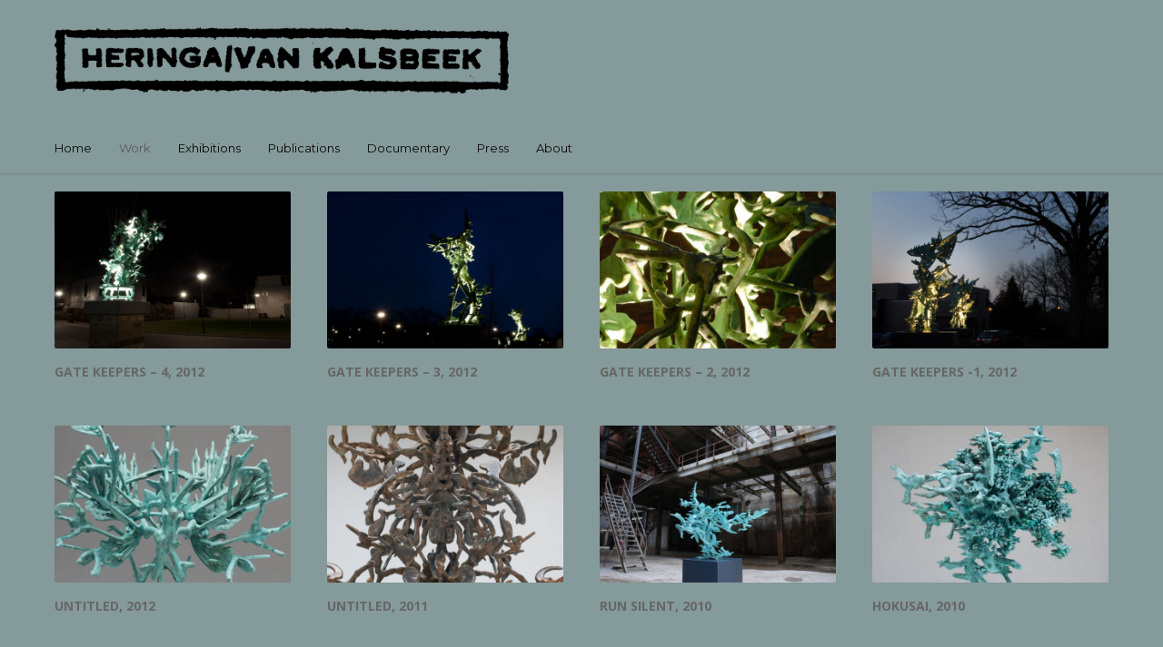

--- FILE ---
content_type: text/html; charset=UTF-8
request_url: https://heringavankalsbeek.nl/?page_id=15833
body_size: 10895
content:
<!doctype html>
<html lang="en-US">
<head>
<meta http-equiv="Content-Type" content="text/html; charset=UTF-8" />
<title>Bronze |  Heringa/Van Kalsbeek</title>
<!-- Mobile Specific Metas & Favicons -->
<meta name="viewport" content="width=device-width, initial-scale=1, maximum-scale=1, user-scalable=0"><link rel="shortcut icon" href="https://heringavankalsbeek.nl/wp-content/uploads/2015/07/favicon-16x16.png"><link rel="apple-touch-icon" href="https://heringavankalsbeek.nl/wp-content/uploads/2015/07/apple-icon-57x57.png"><link rel="apple-touch-icon" sizes="120x120" href="https://heringavankalsbeek.nl/wp-content/uploads/2015/07/apple-icon-120x120.png"><link rel="apple-touch-icon" sizes="76x76" href="https://heringavankalsbeek.nl/wp-content/uploads/2015/07/apple-icon-76x76.png"><link rel="apple-touch-icon" sizes="152x152" href="https://heringavankalsbeek.nl/wp-content/uploads/2015/07/apple-icon-152x152.png"><!-- WordPress Stuff -->
                        <script>
                            /* You can add more configuration options to webfontloader by previously defining the WebFontConfig with your options */
                            if ( typeof WebFontConfig === "undefined" ) {
                                WebFontConfig = new Object();
                            }
                            WebFontConfig['google'] = {families: ['Open+Sans:300,400,600,700,800,300italic,400italic,600italic,700italic,800italic', 'Montserrat:400,700&amp;subset=latin']};

                            (function() {
                                var wf = document.createElement( 'script' );
                                wf.src = 'https://ajax.googleapis.com/ajax/libs/webfont/1.5.3/webfont.js';
                                wf.type = 'text/javascript';
                                wf.async = 'true';
                                var s = document.getElementsByTagName( 'script' )[0];
                                s.parentNode.insertBefore( wf, s );
                            })();
                        </script>
                        <link rel="alternate" hreflang="en-US" href="https://heringavankalsbeek.nl/?page_id=15833" />
<link rel='dns-prefetch' href='//s.w.org' />
<link rel="alternate" type="application/rss+xml" title="Heringa/Van Kalsbeek &raquo; Feed" href="https://heringavankalsbeek.nl/?feed=rss2" />
<link rel="alternate" type="application/rss+xml" title="Heringa/Van Kalsbeek &raquo; Comments Feed" href="https://heringavankalsbeek.nl/?feed=comments-rss2" />
<link rel="alternate" type="application/rss+xml" title="Heringa/Van Kalsbeek &raquo; Bronze Comments Feed" href="https://heringavankalsbeek.nl/?feed=rss2&#038;page_id=15833" />
		<script type="text/javascript">
			window._wpemojiSettings = {"baseUrl":"https:\/\/s.w.org\/images\/core\/emoji\/12.0.0-1\/72x72\/","ext":".png","svgUrl":"https:\/\/s.w.org\/images\/core\/emoji\/12.0.0-1\/svg\/","svgExt":".svg","source":{"concatemoji":"https:\/\/heringavankalsbeek.nl\/wp-includes\/js\/wp-emoji-release.min.js?ver=fdf76655844117453d24ef8062dc954d"}};
			/*! This file is auto-generated */
			!function(e,a,t){var n,r,o,i=a.createElement("canvas"),p=i.getContext&&i.getContext("2d");function s(e,t){var a=String.fromCharCode;p.clearRect(0,0,i.width,i.height),p.fillText(a.apply(this,e),0,0);e=i.toDataURL();return p.clearRect(0,0,i.width,i.height),p.fillText(a.apply(this,t),0,0),e===i.toDataURL()}function c(e){var t=a.createElement("script");t.src=e,t.defer=t.type="text/javascript",a.getElementsByTagName("head")[0].appendChild(t)}for(o=Array("flag","emoji"),t.supports={everything:!0,everythingExceptFlag:!0},r=0;r<o.length;r++)t.supports[o[r]]=function(e){if(!p||!p.fillText)return!1;switch(p.textBaseline="top",p.font="600 32px Arial",e){case"flag":return s([127987,65039,8205,9895,65039],[127987,65039,8203,9895,65039])?!1:!s([55356,56826,55356,56819],[55356,56826,8203,55356,56819])&&!s([55356,57332,56128,56423,56128,56418,56128,56421,56128,56430,56128,56423,56128,56447],[55356,57332,8203,56128,56423,8203,56128,56418,8203,56128,56421,8203,56128,56430,8203,56128,56423,8203,56128,56447]);case"emoji":return!s([55357,56424,55356,57342,8205,55358,56605,8205,55357,56424,55356,57340],[55357,56424,55356,57342,8203,55358,56605,8203,55357,56424,55356,57340])}return!1}(o[r]),t.supports.everything=t.supports.everything&&t.supports[o[r]],"flag"!==o[r]&&(t.supports.everythingExceptFlag=t.supports.everythingExceptFlag&&t.supports[o[r]]);t.supports.everythingExceptFlag=t.supports.everythingExceptFlag&&!t.supports.flag,t.DOMReady=!1,t.readyCallback=function(){t.DOMReady=!0},t.supports.everything||(n=function(){t.readyCallback()},a.addEventListener?(a.addEventListener("DOMContentLoaded",n,!1),e.addEventListener("load",n,!1)):(e.attachEvent("onload",n),a.attachEvent("onreadystatechange",function(){"complete"===a.readyState&&t.readyCallback()})),(n=t.source||{}).concatemoji?c(n.concatemoji):n.wpemoji&&n.twemoji&&(c(n.twemoji),c(n.wpemoji)))}(window,document,window._wpemojiSettings);
		</script>
		<style type="text/css">
img.wp-smiley,
img.emoji {
	display: inline !important;
	border: none !important;
	box-shadow: none !important;
	height: 1em !important;
	width: 1em !important;
	margin: 0 .07em !important;
	vertical-align: -0.1em !important;
	background: none !important;
	padding: 0 !important;
}
</style>
	<link rel='stylesheet' id='wp-block-library-css'  href='https://heringavankalsbeek.nl/wp-includes/css/dist/block-library/style.min.css?ver=fdf76655844117453d24ef8062dc954d' type='text/css' media='all' />
<link rel='stylesheet' id='contact-form-7-css'  href='https://heringavankalsbeek.nl/wp-content/plugins/contact-form-7/includes/css/styles.css?ver=4.8.1' type='text/css' media='all' />
<link rel='stylesheet' id='rs-plugin-settings-css'  href='https://heringavankalsbeek.nl/wp-content/plugins/revslider/rs-plugin/css/settings.css?ver=4.6.93' type='text/css' media='all' />
<style id='rs-plugin-settings-inline-css' type='text/css'>
.tp-caption a{color:#ff7302;text-shadow:none;-webkit-transition:all 0.2s ease-out;-moz-transition:all 0.2s ease-out;-o-transition:all 0.2s ease-out;-ms-transition:all 0.2s ease-out}.tp-caption a:hover{color:#ffa902}.largeredbtn{font-family:"Raleway",sans-serif;font-weight:900;font-size:16px;line-height:60px;color:#fff !important;text-decoration:none;padding-left:40px;padding-right:80px;padding-top:22px;padding-bottom:22px;background:rgb(234,91,31); background:-moz-linear-gradient(top,rgba(234,91,31,1) 0%,rgba(227,58,12,1) 100%); background:-webkit-gradient(linear,left top,left bottom,color-stop(0%,rgba(234,91,31,1)),color-stop(100%,rgba(227,58,12,1))); background:-webkit-linear-gradient(top,rgba(234,91,31,1) 0%,rgba(227,58,12,1) 100%); background:-o-linear-gradient(top,rgba(234,91,31,1) 0%,rgba(227,58,12,1) 100%); background:-ms-linear-gradient(top,rgba(234,91,31,1) 0%,rgba(227,58,12,1) 100%); background:linear-gradient(to bottom,rgba(234,91,31,1) 0%,rgba(227,58,12,1) 100%); filter:progid:DXImageTransform.Microsoft.gradient( startColorstr='#ea5b1f',endColorstr='#e33a0c',GradientType=0 )}.largeredbtn:hover{background:rgb(227,58,12); background:-moz-linear-gradient(top,rgba(227,58,12,1) 0%,rgba(234,91,31,1) 100%); background:-webkit-gradient(linear,left top,left bottom,color-stop(0%,rgba(227,58,12,1)),color-stop(100%,rgba(234,91,31,1))); background:-webkit-linear-gradient(top,rgba(227,58,12,1) 0%,rgba(234,91,31,1) 100%); background:-o-linear-gradient(top,rgba(227,58,12,1) 0%,rgba(234,91,31,1) 100%); background:-ms-linear-gradient(top,rgba(227,58,12,1) 0%,rgba(234,91,31,1) 100%); background:linear-gradient(to bottom,rgba(227,58,12,1) 0%,rgba(234,91,31,1) 100%); filter:progid:DXImageTransform.Microsoft.gradient( startColorstr='#e33a0c',endColorstr='#ea5b1f',GradientType=0 )}.fullrounded img{-webkit-border-radius:400px;-moz-border-radius:400px;border-radius:400px}
</style>
<link rel='stylesheet' id='wpml-legacy-horizontal-list-0-css'  href='https://heringavankalsbeek.nl/wp-content/plugins/sitepress-multilingual-cms/templates/language-switchers/legacy-list-horizontal/style.css?ver=1' type='text/css' media='all' />
<style id='wpml-legacy-horizontal-list-0-inline-css' type='text/css'>
.wpml-ls-statics-shortcode_actions{background-color:#ffffff;}.wpml-ls-statics-shortcode_actions, .wpml-ls-statics-shortcode_actions .wpml-ls-sub-menu, .wpml-ls-statics-shortcode_actions a {border-color:#cdcdcd;}.wpml-ls-statics-shortcode_actions a {color:#444444;background-color:#ffffff;}.wpml-ls-statics-shortcode_actions a:hover,.wpml-ls-statics-shortcode_actions a:focus {color:#000000;background-color:#eeeeee;}.wpml-ls-statics-shortcode_actions .wpml-ls-current-language>a {color:#444444;background-color:#ffffff;}.wpml-ls-statics-shortcode_actions .wpml-ls-current-language:hover>a, .wpml-ls-statics-shortcode_actions .wpml-ls-current-language>a:focus {color:#000000;background-color:#eeeeee;}
</style>
<link rel='stylesheet' id='wpml-menu-item-0-css'  href='https://heringavankalsbeek.nl/wp-content/plugins/sitepress-multilingual-cms/templates/language-switchers/menu-item/style.css?ver=1' type='text/css' media='all' />
<link rel='stylesheet' id='stylesheet-css'  href='https://heringavankalsbeek.nl/wp-content/themes/unicon/style.css?ver=1' type='text/css' media='all' />
<link rel='stylesheet' id='js_composer_front-css'  href='https://heringavankalsbeek.nl/wp-content/plugins/js_composer_new/assets/css/js_composer.min.css?ver=4.11.2.1' type='text/css' media='all' />
<link rel='stylesheet' id='shortcodes-css'  href='https://heringavankalsbeek.nl/wp-content/themes/unicon/framework/css/shortcodes.css?ver=fdf76655844117453d24ef8062dc954d' type='text/css' media='all' />
<link rel='stylesheet' id='responsive-css'  href='https://heringavankalsbeek.nl/wp-content/themes/unicon/framework/css/responsive.css?ver=fdf76655844117453d24ef8062dc954d' type='text/css' media='all' />
<script type='text/javascript' src='https://heringavankalsbeek.nl/wp-includes/js/jquery/jquery.js?ver=1.12.4-wp'></script>
<script type='text/javascript' src='https://heringavankalsbeek.nl/wp-includes/js/jquery/jquery-migrate.min.js?ver=1.4.1'></script>
<script type='text/javascript' src='https://heringavankalsbeek.nl/wp-content/plugins/revslider/rs-plugin/js/jquery.themepunch.tools.min.js?ver=4.6.93'></script>
<script type='text/javascript' src='https://heringavankalsbeek.nl/wp-content/plugins/revslider/rs-plugin/js/jquery.themepunch.revolution.min.js?ver=4.6.93'></script>
<link rel='https://api.w.org/' href='https://heringavankalsbeek.nl/index.php?rest_route=/' />
<link rel="EditURI" type="application/rsd+xml" title="RSD" href="https://heringavankalsbeek.nl/xmlrpc.php?rsd" />
<link rel="wlwmanifest" type="application/wlwmanifest+xml" href="https://heringavankalsbeek.nl/wp-includes/wlwmanifest.xml" /> 
<link rel="canonical" href="https://heringavankalsbeek.nl/?page_id=15833" />
<link rel='shortlink' href='https://heringavankalsbeek.nl/?p=15833' />
<link rel="alternate" type="application/json+oembed" href="https://heringavankalsbeek.nl/index.php?rest_route=%2Foembed%2F1.0%2Fembed&#038;url=https%3A%2F%2Fheringavankalsbeek.nl%2F%3Fpage_id%3D15833" />
<link rel="alternate" type="text/xml+oembed" href="https://heringavankalsbeek.nl/index.php?rest_route=%2Foembed%2F1.0%2Fembed&#038;url=https%3A%2F%2Fheringavankalsbeek.nl%2F%3Fpage_id%3D15833&#038;format=xml" />
		<script type="text/javascript">
			jQuery(document).ready(function() {
				// CUSTOM AJAX CONTENT LOADING FUNCTION
				var ajaxRevslider = function(obj) {
				
					// obj.type : Post Type
					// obj.id : ID of Content to Load
					// obj.aspectratio : The Aspect Ratio of the Container / Media
					// obj.selector : The Container Selector where the Content of Ajax will be injected. It is done via the Essential Grid on Return of Content
					
					var content = "";

					data = {};
					
					data.action = 'revslider_ajax_call_front';
					data.client_action = 'get_slider_html';
					data.token = 'fad430b7f4';
					data.type = obj.type;
					data.id = obj.id;
					data.aspectratio = obj.aspectratio;
					
					// SYNC AJAX REQUEST
					jQuery.ajax({
						type:"post",
						url:"https://heringavankalsbeek.nl/wp-admin/admin-ajax.php",
						dataType: 'json',
						data:data,
						async:false,
						success: function(ret, textStatus, XMLHttpRequest) {
							if(ret.success == true)
								content = ret.data;								
						},
						error: function(e) {
							console.log(e);
						}
					});
					
					 // FIRST RETURN THE CONTENT WHEN IT IS LOADED !!
					 return content;						 
				};
				
				// CUSTOM AJAX FUNCTION TO REMOVE THE SLIDER
				var ajaxRemoveRevslider = function(obj) {
					return jQuery(obj.selector+" .rev_slider").revkill();
				};

				// EXTEND THE AJAX CONTENT LOADING TYPES WITH TYPE AND FUNCTION
				var extendessential = setInterval(function() {
					if (jQuery.fn.tpessential != undefined) {
						clearInterval(extendessential);
						if(typeof(jQuery.fn.tpessential.defaults) !== 'undefined') {
							jQuery.fn.tpessential.defaults.ajaxTypes.push({type:"revslider",func:ajaxRevslider,killfunc:ajaxRemoveRevslider,openAnimationSpeed:0.3});   
							// type:  Name of the Post to load via Ajax into the Essential Grid Ajax Container
							// func: the Function Name which is Called once the Item with the Post Type has been clicked
							// killfunc: function to kill in case the Ajax Window going to be removed (before Remove function !
							// openAnimationSpeed: how quick the Ajax Content window should be animated (default is 0.3)
						}
					}
				},30);
			});
		</script>
		<meta name="generator" content="WPML ver:3.6.3 stt:1;" />
<style type="text/css">
body{ font: 400 13px Open Sans, Arial, Helvetica, sans-serif; color: #0a0a0a; line-height: 1.9;} .wrapall, .boxed-layout{ background-color: #859a9a; } body.page-template-page-blank-php{ background: #859a9a !important; } h1{ font: 28px Open Sans, Arial, Helvetica, sans-serif; color: #333333; } h2{ font: 24px Open Sans, Arial, Helvetica, sans-serif; color: #333333; } h3{ font: 20px Open Sans, Arial, Helvetica, sans-serif; color: #333333; } h4{ font: 16px Open Sans, Arial, Helvetica, sans-serif; color: #333333; } h5{ font: 16px Open Sans, Arial, Helvetica, sans-serif; color: #333333; } h6{ font: 16px Open Sans, Arial, Helvetica, sans-serif; color: #333333; } .title{ font-family: 'Open Sans', Arial, Helvetica, sans-serif; } h1 a, h2 a, h3 a, h4 a, h5 a, h6 a { font-weight: inherit; color: inherit; } h1 a:hover, h2 a:hover, h3 a:hover, h4 a:hover, h5 a:hover, h6 a:hover, a:hover h1, a:hover h2, a:hover h3, a:hover h4, a:hover h5, a:hover h6 { color: #d8d8d8; } a{ color: #0a0909; } a:hover{ color: #d8d8d8; } input[type='text'], input[type='password'], input[type='email'], textarea, select { font-family: Open Sans, Arial, Helvetica, sans-serif; font-size: 13px; } #sidebar .widget h3{ font: 14px Montserrat, Arial, Helvetica, sans-serif; color: #444444; } .container .twelve.alt.sidebar-right, .container .twelve.alt.sidebar-left, #sidebar.sidebar-right #sidebar-widgets, #sidebar.sidebar-left #sidebar-widgets{ border-color: #efefef;} #topbar{ background: #f5f5f5; color: #777777; } #topbar a{ color: #999999; } #topbar a:hover{ color: #333333; } @media only screen and (max-width: 767px) { #topbar .topbar-col1{ background: #f5f5f5; } } /* Navigation */ #navigation > ul > li > a{ font: 13px Montserrat, Arial, Helvetica, sans-serif; color: #0a0a0a; } #navigation > ul > li:hover > a, #navigation > ul > li > a:hover { color: #ffffff; } #navigation li.current-menu-item > a:hover, #navigation li.current-page-ancestor > a:hover, #navigation li.current-menu-ancestor > a:hover, #navigation li.current-menu-parent > a:hover, #navigation li.current_page_ancestor > a:hover, #navigation > ul > li.sfHover > a { color: #ffffff; } #navigation li.current-menu-item > a, #navigation li.current-page-ancestor > a, #navigation li.current-menu-ancestor > a, #navigation li.current-menu-parent > a, #navigation li.current_page_ancestor > a { color: #5b5b5b; } #navigation ul li:hover{ border-color: #ffffff; } #navigation li.current-menu-item, #navigation li.current-page-ancestor, #navigation li.current-menu-ancestor, #navigation li.current-menu-parent, #navigation li.current_page_ancestor{ border-color: #5b5b5b; } #navigation .sub-menu{ background: #262626; } #navigation .sub-menu li a{ font: 13px Open Sans, Arial, Helvetica, sans-serif; color: #ffffff; } #navigation .sub-menu li a:hover{ color: #5b5b5b; } #navigation .sub-menu li.current_page_item > a, #navigation .sub-menu li.current_page_item > a:hover, #navigation .sub-menu li.current-menu-item > a, #navigation .sub-menu li.current-menu-item > a:hover, #navigation .sub-menu li.current-page-ancestor > a, #navigation .sub-menu li.current-page-ancestor > a:hover, #navigation .sub-menu li.current-menu-ancestor > a, #navigation .sub-menu li.current-menu-ancestor > a:hover, #navigation .sub-menu li.current-menu-parent > a, #navigation .sub-menu li.current-menu-parent > a:hover, #navigation .sub-menu li.current_page_ancestor > a, #navigation .sub-menu li.current_page_ancestor > a:hover{ color: #5b5b5b; } #navigation .sub-menu li a, #navigation .sub-menu ul li a{ border-color: #333333; } #navigation > ul > li.megamenu > ul.sub-menu{ background: #262626; border-color: #ffffff; } #navigation > ul > li.megamenu > ul > li { border-right-color: #333333 !important; } #navigation > ul > li.megamenu ul li a{ color:#ffffff; } #navigation > ul > li.megamenu > ul > li > a { color:#ffffff; } #navigation > ul > li.megamenu > ul ul li a:hover, #header #navigation > ul > li.megamenu > ul ul li.current-menu-item a { color: #5b5b5b !important; background-color: #333333 !important; } /* Header General */ #search-btn, #shopping-btn, #close-search-btn { color: #4f4f4f; } #search-btn:hover, #shopping-btn:hover, #close-search-btn:hover { color: #ffffff; } #slogan{ font: 20px Open Sans, Arial, Helvetica, sans-serif; color: #777777; margin-top: 26px; } /* Mobile Header */ #mobile-navigation{ background: #262626; } #mobile-navigation ul li a{ font: 13px Open Sans, Arial, Helvetica, sans-serif; color: #ffffff; border-bottom-color: #333333 !important; } #mobile-navigation ul li a:hover, #mobile-navigation ul li a:hover [class^='fa-'], #mobile-navigation li.open > a, #mobile-navigation ul li.current-menu-item > a, #mobile-navigation ul li.current-menu-ancestor > a{ color: #5b5b5b; } body #mobile-navigation li.open > a [class^='fa-']{ color: #5b5b5b; } #mobile-navigation form, #mobile-navigation form input{ background: #444444; color: #444444; } #mobile-navigation form:before{ color: #444444; } #mobile-header{ background: #859a9a; height: 90px; } #mobile-navigation-btn, #mobile-cart-btn, #mobile-shopping-btn{ color: #4f4f4f; line-height: 90px; } #mobile-navigation-btn:hover, #mobile-cart-btn:hover, #mobile-shopping-btn:hover { color: #ffffff; } #mobile-header .logo{ margin-top: 25px; } /* Header V1 */ #header.header-v1 { height: 90px; background: #859a9a; } .header-v1 .logo{ margin-top: 25px; } .header-v1 #navigation > ul > li{ height: 90px; padding-top: 35px; } .header-v1 #navigation .sub-menu{ top: 90px; } .header-v1 .header-icons-divider{ line-height: 90px; background: #859a9a; } #header.header-v1 .widget_shopping_cart{ top: 90px; } .header-v1 #search-btn, .header-v1 #close-search-btn, .header-v1 #shopping-btn{ line-height: 90px; } .header-v1 #search-top, .header-v1 #search-top input{ height: 90px; } .header-v1 #search-top input{ color: #666666; font-family: Open Sans, Arial, Helvetica, sans-serif; } /* Header V3 */ #header.header-v3 { background: #859a9a; } .header-v3 .navigation-wrap{ background: #859a9a; border-top: 1px solid #859a9a; } .header-v3 .logo { margin-top: 30px; margin-bottom: 30px; } /* Header V4 */ #header.header-v4 { background: #859a9a; } .header-v4 .navigation-wrap{ background: #859a9a; border-top: 1px solid #859a9a; } .header-v4 .logo { margin-top: 30px; margin-bottom: 30px; } /* Transparent Header */ #transparentimage{ padding: 90px 0 0 0; } .header-is-transparent #mobile-navigation{ top: 90px; } /* Stuck */ .stuck{ background: #859a9a; } /* Titlebars */ .titlebar h1{ font: 22px Open Sans, Arial, Helvetica, sans-serif; color: #0a0a0a; } #fulltitle{ background: #859a9a; border-bottom: 1px none #efefef; } #breadcrumbs{ margin-top: 6px; } #breadcrumbs, #breadcrumbs a{ font: 13px Open Sans, Arial, Helvetica, sans-serif; color: #aaaaaa; } #breadcrumbs a:hover{ color: #666666; } #fullimagecenter h1, #transparentimage h1{ font: 42px Montserrat, Arial, Helvetica, sans-serif; color: #ffffff; text-transform: uppercase; letter-spacing: 1px; text-align: center; } /* Footer */ #footer .widget h3{ font: 13px Montserrat, Arial, Helvetica, sans-serif; color: #0a0a0a; } #footer{ color: #0a0a0a; border-top: 4px none #859a9a; } #footer{ background-color: #859a9a; } #footer a, #footer .widget ul li:after { color: #5b5b5b; } #footer a:hover, #footer .widget ul li:hover:after { color: #ffffff; } #footer .widget ul li{ border-bottom-color: #333333; } /* Copyright */ #copyright{ background: #859a9a; color: #0a0a0a; } #copyright a { color: #0a0a0a; } #copyright a:hover { color: #ffffff; } /* Color Accent */ .highlight{color:#d8d8d8 !important;} ::selection{ background: #d8d8d8; } ::-moz-selection { background: #d8d8d8; } #shopping-btn span{background:#d8d8d8;} .blog-page .post h1 a:hover,.blog-page .post h2 a:hover{color:#d8d8d8;} .entry-image .entry-overlay{background:#d8d8d8;} .entry-quote a:hover{background:#d8d8d8;} .entry-link a:hover{background:#d8d8d8;} .blog-single .entry-tags a:hover{color:#d8d8d8;} .sharebox ul li a:hover{color:#d8d8d8;} #pagination .current a{background:#d8d8d8;} #filters ul li a:hover{color:#d8d8d8;} #filters ul li a.active{color:#d8d8d8;} #back-to-top a:hover{background-color:#d8d8d8;} #sidebar .widget ul li a:hover{color:#d8d8d8;} #sidebar .widget ul li:hover:after{color:#d8d8d8;} .widget_tag_cloud a:hover,.widget_product_tag_cloud a:hover{background:#d8d8d8;border-color:#d8d8d8;} .widget_portfolio .portfolio-widget-item .portfolio-overlay{background:#d8d8d8;} #sidebar .widget_nav_menu ul li a:hover{color:#d8d8d8;} #footer .widget_tag_cloud a:hover,#footer .widget_product_tag_cloud a:hover{background:#d8d8d8;border-color:#d8d8d8;} /* Shortcodes */ .box.style-2{border-top-color:#d8d8d8;} .box.style-4{border-color:#d8d8d8;} .box.style-6{background:#d8d8d8;} a.button,input[type=submit],button{background:#d8d8d8;border-color:#d8d8d8;} a.button.color-2{color:#d8d8d8;border-color:#d8d8d8;} a.button.color-3{background:#d8d8d8;border-color:#d8d8d8;} a.button.color-9{color:#d8d8d8;} a.button.color-6:hover{background:#d8d8d8;border-color:#d8d8d8;} a.button.color-7:hover{background:#d8d8d8;border-color:#d8d8d8;} .counter-number{color:#d8d8d8;} .divider-title.align-center:after, .divider-title.align-left:after { background-color:#d8d8d8 } .divider5{border-bottom-color:#d8d8d8;} .dropcap.dropcap-circle{background-color:#d8d8d8;} .dropcap.dropcap-box{background-color:#d8d8d8;} .dropcap.dropcap-color{color:#d8d8d8;} .toggle .toggle-title.active, .color-light .toggle .toggle-title.active{ background:#d8d8d8; border-color: #d8d8d8;} .iconbox-style-1.icon-color-accent i.boxicon,.iconbox-style-2.icon-color-accent i.boxicon,.iconbox-style-3.icon-color-accent i.boxicon,.iconbox-style-8.icon-color-accent i.boxicon,.iconbox-style-9.icon-color-accent i.boxicon{color:#d8d8d8!important;} .iconbox-style-4.icon-color-accent i.boxicon,.iconbox-style-5.icon-color-accent i.boxicon,.iconbox-style-6.icon-color-accent i.boxicon,.iconbox-style-7.icon-color-accent i.boxicon,.flip .icon-color-accent.card .back{background:#d8d8d8;} .latest-blog .blog-item .blog-overlay{background:#d8d8d8;} .latest-blog .blog-item .blog-pic i{color:#d8d8d8;} .latest-blog .blog-item h4 a:hover{color:#d8d8d8;} .progressbar .progress-percentage{background:#d8d8d8;} .wpb_widgetised_column .widget ul li a:hover{color:#d8d8d8;} .wpb_widgetised_column .widget ul li:hover:after{color:#d8d8d8;} .wpb_accordion .wpb_accordion_wrapper .ui-state-active .ui-icon{background-color:#d8d8d8;} .wpb_accordion .wpb_accordion_wrapper .ui-state-active.wpb_accordion_header a{color:#d8d8d8;} .wpb_accordion .wpb_accordion_wrapper .wpb_accordion_header a:hover,.wpb_accordion .wpb_accordion_wrapper .wpb_accordion_header a:hover .ui-state-default .ui-icon{color:#d8d8d8;} .wpb_accordion .wpb_accordion_wrapper .wpb_accordion_header:hover .ui-icon{background-color:#d8d8d8!important;} .wpb_content_element .wpb_tabs_nav li.ui-tabs-active{border-bottom-color:#d8d8d8;} .portfolio-item h4 a:hover{ color: #d8d8d8; } .portfolio-filters ul li a:hover { color: #d8d8d8; } .portfolio-filters ul li a.active { color: #d8d8d8; } .portfolio-overlay-icon .portfolio-overlay{ background: #d8d8d8; } .portfolio-overlay-icon i{ color: #d8d8d8; } .portfolio-overlay-effect .portfolio-overlay{ background: #d8d8d8; } .portfolio-overlay-name .portfolio-overlay{ background: #d8d8d8; } .portfolio-detail-attributes ul li a:hover{ color: #d8d8d8; } a.catimage:hover .catimage-text{ background: #d8d8d8; } /* WooCommerce */ .products li h3{font: 400 13px Open Sans, Arial, Helvetica, sans-serif; color: #0a0a0a;} .woocommerce .button.checkout-button{background:#d8d8d8;border-color:#d8d8d8;} .woocommerce .products .onsale{background:#d8d8d8;} .product .onsale{background:#d8d8d8;} button.single_add_to_cart_button:hover{background:#d8d8d8;} .woocommerce-tabs > ul > li.active a{color:#d8d8d8;border-bottom-color:#d8d8d8;} p.stars a:hover{background:#d8d8d8;} p.stars a.active,p.stars a.active:after{background:#d8d8d8;} .product_list_widget a{color:#d8d8d8;} .woocommerce .widget_layered_nav li.chosen a{color:#d8d8d8!important;} .woocommerce .widget_product_categories > ul > li.current-cat > a{color:#d8d8d8!important;} .woocommerce .widget_product_categories > ul > li.current-cat:after{color:#d8d8d8!important;} .woocommerce-message{ background: #d8d8d8; } .bbp-topics-front ul.super-sticky .bbp-topic-title:before, .bbp-topics ul.super-sticky .bbp-topic-title:before, .bbp-topics ul.sticky .bbp-topic-title:before, .bbp-forum-content ul.sticky .bbp-topic-title:before{color: #d8d8d8!important; } #subscription-toggle a:hover{ background: #d8d8d8; } .bbp-pagination-links span.current{ background: #d8d8d8; } div.wpcf7-mail-sent-ok,div.wpcf7-mail-sent-ng,div.wpcf7-spam-blocked,div.wpcf7-validation-errors{ background: #d8d8d8; } .wpcf7-not-valid{ border-color: #d8d8d8 !important;} .products .button.add_to_cart_button{ color: #d8d8d8!important; } /* Special Font */ .font-special, .button, .counter-title, h6, .wpb_accordion .wpb_accordion_wrapper .wpb_accordion_header a, .pricing-plan .pricing-plan-head h3, a.catimage, .divider-title, button, input[type='submit'], input[type='reset'], input[type='button'], .vc_pie_chart h4, .page-404 h3{ font-family: 'Montserrat', Arial, Helvetica, sans-serif; /*letter-spacing: 0px; font-weight: ;*/} /* User CSS from Theme Options */ .portfolio-filters ul li a { color: #000; } .portfolio-filters ul li a.active { color: #5b5b5b; } .portfolio-filters ul { color: #ffffff; } .portfolio-filters ul li a:hover { color: #ffffff; } .post-time { color: #444444; } .post-time { border-right: 1px solid #444444; } .entry-meta ul { color: #5b5b5b; } .entry-overlay { -webkit-transition: .3s; -moz-transition: .3s; -ms-transition: .3s; -o-transition: .3s; transition: .3s; } .entry-overlay:hover { opacity: 0.5 !important; } .portfolio-overlay-effect .portfolio-overlay { background: #859a9a; } .portfolio-overlay-icon .portfolio-overlay { background: #859a9a; } .portfolio-overlay-name .portfolio-overlay { background: transparent; } .wpcf7 form.wpcf7-form p { color: #D8D8D9 !important; } #content { padding-top: 20px; } #fulltitle { padding-bottom: 0; } .portfolio-detail-attributes ul { background: transparent; } .portfolio-detail-attributes ul li { border: 0; } #logo { width: 500px; margin: 30px auto; } .portfolio-nomargin { background:#859a9a !important; } .menu-item-language-current { display:none !important;} .portfolio-detail-description-text iframe { max-width:400px !important; max-height:255px !important; } .portfolio-detail-attributes ul { padding:10px 0; } .portfolio-detail-attributes strong { font-weight:500 !important; } .portfolio-detail-attributes ul li:first-child { display:none !important; } #copyright p { text-align:left !important; } .hide { display:none; } /* ---------------------------------------------------------------------------------------------- MEDIA ONLY EDITS */ /* Medium Devices, Desktops */ @media only screen and (max-width : 992px) { .logo img { max-width: 300px !important;} } /* Small Devices, Tablets */ @media only screen and (max-width : 768px) { .logo img { max-width: 300px !important; } } 
</style><meta name="generator" content="Powered by Visual Composer - drag and drop page builder for WordPress."/>
<!--[if lte IE 9]><link rel="stylesheet" type="text/css" href="https://heringavankalsbeek.nl/wp-content/plugins/js_composer_new/assets/css/vc_lte_ie9.min.css" media="screen"><![endif]--><!--[if IE  8]><link rel="stylesheet" type="text/css" href="https://heringavankalsbeek.nl/wp-content/plugins/js_composer_new/assets/css/vc-ie8.min.css" media="screen"><![endif]--><noscript><style type="text/css"> .wpb_animate_when_almost_visible { opacity: 1; }</style></noscript></head>

<body class="page-template-default page page-id-15833 page-child parent-pageid-99 smooth-scroll wpb-js-composer js-comp-ver-4.11.2.1 vc_responsive">

	<div class="site-wrapper wrapall">

	<header id="header" class="header header-v3 clearfix">
		
	<div class="container">
		<div class="sixteen columns">

			<div id="logo" class="logo">
									<a href="https://heringavankalsbeek.nl/"><img src="https://heringavankalsbeek.nl/wp-content/uploads/2015/08/HVKlogo.png" alt="Heringa/Van Kalsbeek" class="logo_standard" /></a>
					<a href="https://heringavankalsbeek.nl/"><img src="https://heringavankalsbeek.nl/wp-content/uploads/2015/07/logo.png" width="5115" height="742" alt="Heringa/Van Kalsbeek" class="logo_retina" /></a>							</div>

			<div id="slogan" class="clearfix">
							</div>

		</div>
	</div>
	
	<div class="navigation-wrap">
		<div class="container">
			<div class="sixteen columns">
				
				<div id="navigation" class="clearfix">
					<ul id="nav" class="menu"><li id="menu-item-104" class="menu-item menu-item-type-post_type menu-item-object-page menu-item-home menu-item-104"><a href="https://heringavankalsbeek.nl">Home</a></li>
<li id="menu-item-16145" class="menu-item menu-item-type-post_type menu-item-object-page current-menu-ancestor current_page_ancestor menu-item-has-children menu-item-16145"><a href="https://heringavankalsbeek.nl/?page_id=15829">Work</a>
<ul class="sub-menu">
	<li id="menu-item-15845" class="menu-item menu-item-type-post_type menu-item-object-page menu-item-15845"><a href="https://heringavankalsbeek.nl/?page_id=15829">Recent</a></li>
	<li id="menu-item-15846" class="menu-item menu-item-type-post_type menu-item-object-page menu-item-15846"><a href="https://heringavankalsbeek.nl/?page_id=15820">2024 &#8211; 2013</a></li>
	<li id="menu-item-15847" class="menu-item menu-item-type-post_type menu-item-object-page menu-item-15847"><a href="https://heringavankalsbeek.nl/?page_id=15822">2012 &#8211; 2008</a></li>
	<li id="menu-item-15848" class="menu-item menu-item-type-post_type menu-item-object-page menu-item-15848"><a href="https://heringavankalsbeek.nl/?page_id=15824">2007 &#8211; 2003</a></li>
	<li id="menu-item-15849" class="menu-item menu-item-type-post_type menu-item-object-page menu-item-15849"><a href="https://heringavankalsbeek.nl/?page_id=15827">2002 &#8211; 1995</a></li>
	<li id="menu-item-15998" class="menu-item menu-item-type-custom menu-item-object-custom current-menu-ancestor current-menu-parent menu-item-has-children menu-item-15998"><a href="#">Index</a>
	<ul class="sub-menu">
		<li id="menu-item-15851" class="menu-item menu-item-type-post_type menu-item-object-page menu-item-15851"><a href="https://heringavankalsbeek.nl/?page_id=15482">Sculpture</a></li>
		<li id="menu-item-15852" class="menu-item menu-item-type-post_type menu-item-object-page menu-item-15852"><a href="https://heringavankalsbeek.nl/?page_id=15488">Wall sculpture</a></li>
		<li id="menu-item-16760" class="menu-item menu-item-type-post_type menu-item-object-page menu-item-16760"><a href="https://heringavankalsbeek.nl/?page_id=16758">Hanging sculpture</a></li>
		<li id="menu-item-15853" class="menu-item menu-item-type-post_type menu-item-object-page menu-item-15853"><a href="https://heringavankalsbeek.nl/?page_id=15478">Commission</a></li>
		<li id="menu-item-15854" class="menu-item menu-item-type-post_type menu-item-object-page menu-item-15854"><a href="https://heringavankalsbeek.nl/?page_id=15490">Work on paper</a></li>
		<li id="menu-item-15855" class="menu-item menu-item-type-post_type menu-item-object-page current-menu-item page_item page-item-15833 current_page_item menu-item-15855"><a href="https://heringavankalsbeek.nl/?page_id=15833" aria-current="page">Bronze</a></li>
		<li id="menu-item-15856" class="menu-item menu-item-type-post_type menu-item-object-page menu-item-15856"><a href="https://heringavankalsbeek.nl/?page_id=15835">Ceramics</a></li>
		<li id="menu-item-15857" class="menu-item menu-item-type-post_type menu-item-object-page menu-item-15857"><a href="https://heringavankalsbeek.nl/?page_id=15837">Sculpture video</a></li>
	</ul>
</li>
</ul>
</li>
<li id="menu-item-16146" class="menu-item menu-item-type-post_type menu-item-object-page menu-item-has-children menu-item-16146"><a href="https://heringavankalsbeek.nl/?page_id=15803">Exhibitions</a>
<ul class="sub-menu">
	<li id="menu-item-15819" class="menu-item menu-item-type-post_type menu-item-object-page menu-item-15819"><a href="https://heringavankalsbeek.nl/?page_id=15803">All</a></li>
	<li id="menu-item-15818" class="menu-item menu-item-type-post_type menu-item-object-page menu-item-15818"><a href="https://heringavankalsbeek.nl/?page_id=15806">Current</a></li>
	<li id="menu-item-15817" class="menu-item menu-item-type-post_type menu-item-object-page menu-item-15817"><a href="https://heringavankalsbeek.nl/?page_id=15808">Past</a></li>
	<li id="menu-item-15816" class="menu-item menu-item-type-post_type menu-item-object-page menu-item-15816"><a href="https://heringavankalsbeek.nl/?page_id=15810">Upcoming</a></li>
</ul>
</li>
<li id="menu-item-16147" class="menu-item menu-item-type-post_type menu-item-object-page menu-item-has-children menu-item-16147"><a href="https://heringavankalsbeek.nl/?page_id=16132">Publications</a>
<ul class="sub-menu">
	<li id="menu-item-16148" class="menu-item menu-item-type-post_type menu-item-object-page menu-item-16148"><a href="https://heringavankalsbeek.nl/?page_id=16132">All</a></li>
	<li id="menu-item-15432" class="menu-item menu-item-type-post_type menu-item-object-page menu-item-15432"><a href="https://heringavankalsbeek.nl/?page_id=15382">Monograph</a></li>
	<li id="menu-item-15814" class="menu-item menu-item-type-post_type menu-item-object-page menu-item-15814"><a href="https://heringavankalsbeek.nl/?page_id=15800">Other</a></li>
</ul>
</li>
<li id="menu-item-89" class="menu-item menu-item-type-post_type menu-item-object-page menu-item-89"><a href="https://heringavankalsbeek.nl/?page_id=16">Documentary</a></li>
<li id="menu-item-16149" class="menu-item menu-item-type-post_type menu-item-object-page menu-item-has-children menu-item-16149"><a href="https://heringavankalsbeek.nl/?page_id=15858">Press</a>
<ul class="sub-menu">
	<li id="menu-item-15866" class="menu-item menu-item-type-post_type menu-item-object-page menu-item-15866"><a href="https://heringavankalsbeek.nl/?page_id=15858">All</a></li>
	<li id="menu-item-15867" class="menu-item menu-item-type-post_type menu-item-object-page menu-item-15867"><a href="https://heringavankalsbeek.nl/?page_id=15860">ENG</a></li>
	<li id="menu-item-15868" class="menu-item menu-item-type-post_type menu-item-object-page menu-item-15868"><a href="https://heringavankalsbeek.nl/?page_id=15862">NL</a></li>
	<li id="menu-item-15869" class="menu-item menu-item-type-post_type menu-item-object-page menu-item-15869"><a href="https://heringavankalsbeek.nl/?page_id=15864">Other</a></li>
</ul>
</li>
<li id="menu-item-86" class="menu-item menu-item-type-post_type menu-item-object-page menu-item-has-children menu-item-86"><a href="https://heringavankalsbeek.nl/?page_id=12">About</a>
<ul class="sub-menu">
	<li id="menu-item-88" class="menu-item menu-item-type-post_type menu-item-object-page menu-item-88"><a href="https://heringavankalsbeek.nl/?page_id=10">CV</a></li>
	<li id="menu-item-15813" class="menu-item menu-item-type-post_type menu-item-object-page menu-item-15813"><a href="https://heringavankalsbeek.nl/?page_id=15793">Text</a></li>
	<li id="menu-item-15637" class="menu-item menu-item-type-post_type menu-item-object-page menu-item-15637"><a href="https://heringavankalsbeek.nl/?page_id=15635">Studio</a></li>
	<li id="menu-item-15812" class="menu-item menu-item-type-post_type menu-item-object-page menu-item-15812"><a href="https://heringavankalsbeek.nl/?page_id=15795">Contact</a></li>
</ul>
</li>
<li id="menu-item-wpml-ls-13-en" class="menu-item-language menu-item-language-current menu-item wpml-ls-slot-13 wpml-ls-item wpml-ls-item-en wpml-ls-current-language wpml-ls-menu-item wpml-ls-first-item wpml-ls-last-item menu-item-wpml-ls-13-en"><a title="English" href="https://heringavankalsbeek.nl/?page_id=15833"><span class="wpml-ls-display">English</span></a></li>
</ul>				</div>

				
			</div>
		</div>
	</div>	
	
</header>

<div id="mobile-header">
	<div class="container">
		<div class="sixteen columns">
			<div id="mobile-logo" class="logo">
									<a href="https://heringavankalsbeek.nl/"><img src="https://heringavankalsbeek.nl/wp-content/uploads/2015/08/HVKlogo.png" alt="Heringa/Van Kalsbeek" class="logo_standard" /></a>
					<a href="https://heringavankalsbeek.nl/"><img src="https://heringavankalsbeek.nl/wp-content/uploads/2015/07/logo.png" width="5115" height="742" alt="Heringa/Van Kalsbeek" class="logo_retina" /></a>							</div>
			<a href="#" id="mobile-navigation-btn"><i class="fa fa-bars"></i></a>
					</div>
	</div>
</div>

<div id="mobile-navigation">
	<div class="container">
		<div class="sixteen columns">
			<div class="menu-main-menu-container"><ul id="mobile-nav" class="menu"><li class="menu-item menu-item-type-post_type menu-item-object-page menu-item-home menu-item-104"><a href="https://heringavankalsbeek.nl">Home</a></li>
<li class="menu-item menu-item-type-post_type menu-item-object-page current-menu-ancestor current_page_ancestor menu-item-has-children menu-item-16145"><a href="https://heringavankalsbeek.nl/?page_id=15829">Work</a>
<ul class="sub-menu">
	<li class="menu-item menu-item-type-post_type menu-item-object-page menu-item-15845"><a href="https://heringavankalsbeek.nl/?page_id=15829">Recent</a></li>
	<li class="menu-item menu-item-type-post_type menu-item-object-page menu-item-15846"><a href="https://heringavankalsbeek.nl/?page_id=15820">2024 &#8211; 2013</a></li>
	<li class="menu-item menu-item-type-post_type menu-item-object-page menu-item-15847"><a href="https://heringavankalsbeek.nl/?page_id=15822">2012 &#8211; 2008</a></li>
	<li class="menu-item menu-item-type-post_type menu-item-object-page menu-item-15848"><a href="https://heringavankalsbeek.nl/?page_id=15824">2007 &#8211; 2003</a></li>
	<li class="menu-item menu-item-type-post_type menu-item-object-page menu-item-15849"><a href="https://heringavankalsbeek.nl/?page_id=15827">2002 &#8211; 1995</a></li>
	<li class="menu-item menu-item-type-custom menu-item-object-custom current-menu-ancestor current-menu-parent menu-item-has-children menu-item-15998"><a href="#">Index</a>
	<ul class="sub-menu">
		<li class="menu-item menu-item-type-post_type menu-item-object-page menu-item-15851"><a href="https://heringavankalsbeek.nl/?page_id=15482">Sculpture</a></li>
		<li class="menu-item menu-item-type-post_type menu-item-object-page menu-item-15852"><a href="https://heringavankalsbeek.nl/?page_id=15488">Wall sculpture</a></li>
		<li class="menu-item menu-item-type-post_type menu-item-object-page menu-item-16760"><a href="https://heringavankalsbeek.nl/?page_id=16758">Hanging sculpture</a></li>
		<li class="menu-item menu-item-type-post_type menu-item-object-page menu-item-15853"><a href="https://heringavankalsbeek.nl/?page_id=15478">Commission</a></li>
		<li class="menu-item menu-item-type-post_type menu-item-object-page menu-item-15854"><a href="https://heringavankalsbeek.nl/?page_id=15490">Work on paper</a></li>
		<li class="menu-item menu-item-type-post_type menu-item-object-page current-menu-item page_item page-item-15833 current_page_item menu-item-15855"><a href="https://heringavankalsbeek.nl/?page_id=15833" aria-current="page">Bronze</a></li>
		<li class="menu-item menu-item-type-post_type menu-item-object-page menu-item-15856"><a href="https://heringavankalsbeek.nl/?page_id=15835">Ceramics</a></li>
		<li class="menu-item menu-item-type-post_type menu-item-object-page menu-item-15857"><a href="https://heringavankalsbeek.nl/?page_id=15837">Sculpture video</a></li>
	</ul>
</li>
</ul>
</li>
<li class="menu-item menu-item-type-post_type menu-item-object-page menu-item-has-children menu-item-16146"><a href="https://heringavankalsbeek.nl/?page_id=15803">Exhibitions</a>
<ul class="sub-menu">
	<li class="menu-item menu-item-type-post_type menu-item-object-page menu-item-15819"><a href="https://heringavankalsbeek.nl/?page_id=15803">All</a></li>
	<li class="menu-item menu-item-type-post_type menu-item-object-page menu-item-15818"><a href="https://heringavankalsbeek.nl/?page_id=15806">Current</a></li>
	<li class="menu-item menu-item-type-post_type menu-item-object-page menu-item-15817"><a href="https://heringavankalsbeek.nl/?page_id=15808">Past</a></li>
	<li class="menu-item menu-item-type-post_type menu-item-object-page menu-item-15816"><a href="https://heringavankalsbeek.nl/?page_id=15810">Upcoming</a></li>
</ul>
</li>
<li class="menu-item menu-item-type-post_type menu-item-object-page menu-item-has-children menu-item-16147"><a href="https://heringavankalsbeek.nl/?page_id=16132">Publications</a>
<ul class="sub-menu">
	<li class="menu-item menu-item-type-post_type menu-item-object-page menu-item-16148"><a href="https://heringavankalsbeek.nl/?page_id=16132">All</a></li>
	<li class="menu-item menu-item-type-post_type menu-item-object-page menu-item-15432"><a href="https://heringavankalsbeek.nl/?page_id=15382">Monograph</a></li>
	<li class="menu-item menu-item-type-post_type menu-item-object-page menu-item-15814"><a href="https://heringavankalsbeek.nl/?page_id=15800">Other</a></li>
</ul>
</li>
<li class="menu-item menu-item-type-post_type menu-item-object-page menu-item-89"><a href="https://heringavankalsbeek.nl/?page_id=16">Documentary</a></li>
<li class="menu-item menu-item-type-post_type menu-item-object-page menu-item-has-children menu-item-16149"><a href="https://heringavankalsbeek.nl/?page_id=15858">Press</a>
<ul class="sub-menu">
	<li class="menu-item menu-item-type-post_type menu-item-object-page menu-item-15866"><a href="https://heringavankalsbeek.nl/?page_id=15858">All</a></li>
	<li class="menu-item menu-item-type-post_type menu-item-object-page menu-item-15867"><a href="https://heringavankalsbeek.nl/?page_id=15860">ENG</a></li>
	<li class="menu-item menu-item-type-post_type menu-item-object-page menu-item-15868"><a href="https://heringavankalsbeek.nl/?page_id=15862">NL</a></li>
	<li class="menu-item menu-item-type-post_type menu-item-object-page menu-item-15869"><a href="https://heringavankalsbeek.nl/?page_id=15864">Other</a></li>
</ul>
</li>
<li class="menu-item menu-item-type-post_type menu-item-object-page menu-item-has-children menu-item-86"><a href="https://heringavankalsbeek.nl/?page_id=12">About</a>
<ul class="sub-menu">
	<li class="menu-item menu-item-type-post_type menu-item-object-page menu-item-88"><a href="https://heringavankalsbeek.nl/?page_id=10">CV</a></li>
	<li class="menu-item menu-item-type-post_type menu-item-object-page menu-item-15813"><a href="https://heringavankalsbeek.nl/?page_id=15793">Text</a></li>
	<li class="menu-item menu-item-type-post_type menu-item-object-page menu-item-15637"><a href="https://heringavankalsbeek.nl/?page_id=15635">Studio</a></li>
	<li class="menu-item menu-item-type-post_type menu-item-object-page menu-item-15812"><a href="https://heringavankalsbeek.nl/?page_id=15795">Contact</a></li>
</ul>
</li>
<li class="menu-item-language menu-item-language-current menu-item wpml-ls-slot-13 wpml-ls-item wpml-ls-item-en wpml-ls-current-language wpml-ls-menu-item wpml-ls-first-item wpml-ls-last-item menu-item-wpml-ls-13-en"><a title="English" href="https://heringavankalsbeek.nl/?page_id=15833"><span class="wpml-ls-display">English</span></a></li>
</ul></div>			
				
		</div>
	</div>
</div>

		
			
					<div id="notitlebar"></div>
		


<div id="page-wrap" class="container" >

	<div id="content" class="sixteen columns">
	
		<div  class="wpb_row vc_row-fluid standard-section section  section-no-parallax  stretch   " data-speed="1" style=""><div class="col span_12 color-dark left">
	<div class="vc_col-sm-12 wpb_column column_container col no-padding color-dark" style="" data-animation="" data-delay="">
		<div class="wpb_wrapper">
			
	<div class="portfolio-element">

	
			<div class="container">
	
				<div id="41678417" class="portfolio-items portfolio-default portfolio-overlay-name clearfix" data-id="41678417">  
					
						
						
					
														
							   

							<div class="term-2012-2008 term-bronze term-commission portfolio-item four columns">
								<div class="portfolio-image"><a href="https://heringavankalsbeek.nl/?portfolio=gate-keepers-4-2012" title="Gate Keepers &#8211; 4, 2012"><div class="portfolio-image-img"><img src="https://heringavankalsbeek.nl/wp-content/uploads/2015/10/heringavankalsbeek-12-Gate-Keerpers-03-600x400.jpg" alt="Gate Keepers &#8211; 4, 2012" /></div><div class="portfolio-overlay overlay-name"><span>Gate Keepers &#8211; 4, 2012</span><i class="icon-minti-plus"></i></div></a></div>
								<h4><a href="https://heringavankalsbeek.nl/?portfolio=gate-keepers-4-2012" title="Gate Keepers &#8211; 4, 2012">Gate Keepers &#8211; 4, 2012</a></h4>
								<span class="portfolio-subtitle"></span>
							</div>

										  
					
						
						
					
														
							   

							<div class="term-2012-2008 term-bronze term-commission portfolio-item four columns">
								<div class="portfolio-image"><a href="https://heringavankalsbeek.nl/?portfolio=gate-keepers-3-2012" title="Gate Keepers &#8211; 3, 2012"><div class="portfolio-image-img"><img src="https://heringavankalsbeek.nl/wp-content/uploads/2015/10/heringavankalsbeek-12-Gate-Keerpers-15-600x400.jpg" alt="Gate Keepers &#8211; 3, 2012" /></div><div class="portfolio-overlay overlay-name"><span>Gate Keepers &#8211; 3, 2012</span><i class="icon-minti-plus"></i></div></a></div>
								<h4><a href="https://heringavankalsbeek.nl/?portfolio=gate-keepers-3-2012" title="Gate Keepers &#8211; 3, 2012">Gate Keepers &#8211; 3, 2012</a></h4>
								<span class="portfolio-subtitle"></span>
							</div>

										  
					
						
						
					
														
							   

							<div class="term-2012-2008 term-bronze term-commission portfolio-item four columns">
								<div class="portfolio-image"><a href="https://heringavankalsbeek.nl/?portfolio=gate-keepers-2-2012" title="Gate Keepers &#8211; 2, 2012"><div class="portfolio-image-img"><img src="https://heringavankalsbeek.nl/wp-content/uploads/2015/10/heringavankalsbeek-12-Gate-Keerpers-08-600x400.jpg" alt="Gate Keepers &#8211; 2, 2012" /></div><div class="portfolio-overlay overlay-name"><span>Gate Keepers &#8211; 2, 2012</span><i class="icon-minti-plus"></i></div></a></div>
								<h4><a href="https://heringavankalsbeek.nl/?portfolio=gate-keepers-2-2012" title="Gate Keepers &#8211; 2, 2012">Gate Keepers &#8211; 2, 2012</a></h4>
								<span class="portfolio-subtitle"></span>
							</div>

										  
					
						
						
					
														
							   

							<div class="term-2012-2008 term-bronze term-commission portfolio-item four columns">
								<div class="portfolio-image"><a href="https://heringavankalsbeek.nl/?portfolio=gate-keepers-1-2012" title="Gate Keepers -1,  2012"><div class="portfolio-image-img"><img src="https://heringavankalsbeek.nl/wp-content/uploads/2015/10/heringavankalsbeek-12-Gate-Keerpers-11-600x400.jpg" alt="Gate Keepers -1,  2012" /></div><div class="portfolio-overlay overlay-name"><span>Gate Keepers -1,  2012</span><i class="icon-minti-plus"></i></div></a></div>
								<h4><a href="https://heringavankalsbeek.nl/?portfolio=gate-keepers-1-2012" title="Gate Keepers -1,  2012">Gate Keepers -1,  2012</a></h4>
								<span class="portfolio-subtitle"></span>
							</div>

										  
					
						
						
					
														
							   

							<div class="term-2012-2008 term-bronze portfolio-item four columns">
								<div class="portfolio-image"><a href="https://heringavankalsbeek.nl/?portfolio=untitled-2012-4" title="Untitled, 2012"><div class="portfolio-image-img"><img src="https://heringavankalsbeek.nl/wp-content/uploads/2017/11/heringavankalsbeek-12-bronz-vlind-03-600x400.jpg" alt="Untitled, 2012" /></div><div class="portfolio-overlay overlay-name"><span>Untitled, 2012</span><i class="icon-minti-plus"></i></div></a></div>
								<h4><a href="https://heringavankalsbeek.nl/?portfolio=untitled-2012-4" title="Untitled, 2012">Untitled, 2012</a></h4>
								<span class="portfolio-subtitle"></span>
							</div>

										  
					
						
						
					
														
							   

							<div class="term-2012-2008 term-bronze portfolio-item four columns">
								<div class="portfolio-image"><a href="https://heringavankalsbeek.nl/?portfolio=untitled-2011" title="Untitled, 2011"><div class="portfolio-image-img"><img src="https://heringavankalsbeek.nl/wp-content/uploads/2015/10/heringavankalsbeek-11-bronze-grtste-spl-2-600x400.jpg" alt="Untitled, 2011" /></div><div class="portfolio-overlay overlay-name"><span>Untitled, 2011</span><i class="icon-minti-plus"></i></div></a></div>
								<h4><a href="https://heringavankalsbeek.nl/?portfolio=untitled-2011" title="Untitled, 2011">Untitled, 2011</a></h4>
								<span class="portfolio-subtitle"></span>
							</div>

										  
					
						
						
					
														
							   

							<div class="term-2012-2008 term-bronze portfolio-item four columns">
								<div class="portfolio-image"><a href="https://heringavankalsbeek.nl/?portfolio=run-silent-2010" title="Run silent, 2010"><div class="portfolio-image-img"><img src="https://heringavankalsbeek.nl/wp-content/uploads/2015/06/heringavankalsbeek-10-bronze-Run-Silent2-600x400.jpg" alt="Run silent, 2010" /></div><div class="portfolio-overlay overlay-name"><span>Run silent, 2010</span><i class="icon-minti-plus"></i></div></a></div>
								<h4><a href="https://heringavankalsbeek.nl/?portfolio=run-silent-2010" title="Run silent, 2010">Run silent, 2010</a></h4>
								<span class="portfolio-subtitle"></span>
							</div>

										  
					
						
						
					
														
							   

							<div class="term-2012-2008 term-bronze portfolio-item four columns">
								<div class="portfolio-image"><a href="https://heringavankalsbeek.nl/?portfolio=hokusai-2010" title="Hokusai, 2010"><div class="portfolio-image-img"><img src="https://heringavankalsbeek.nl/wp-content/uploads/2015/10/heringavankalsbeek-10-bronze-run-silent-1-600x400.jpg" alt="Hokusai, 2010" /></div><div class="portfolio-overlay overlay-name"><span>Hokusai, 2010</span><i class="icon-minti-plus"></i></div></a></div>
								<h4><a href="https://heringavankalsbeek.nl/?portfolio=hokusai-2010" title="Hokusai, 2010">Hokusai, 2010</a></h4>
								<span class="portfolio-subtitle"></span>
							</div>

										  
					
						
						
					
														
							   

							<div class="term-2012-2008 term-bronze portfolio-item four columns">
								<div class="portfolio-image"><a href="https://heringavankalsbeek.nl/?portfolio=untitled-2010" title="Untitled, 2010"><div class="portfolio-image-img"><img src="https://heringavankalsbeek.nl/wp-content/uploads/2015/06/heringavankalsbeek-10-bronze-nt-midl-3-600x400.jpg" alt="Untitled, 2010" /></div><div class="portfolio-overlay overlay-name"><span>Untitled, 2010</span><i class="icon-minti-plus"></i></div></a></div>
								<h4><a href="https://heringavankalsbeek.nl/?portfolio=untitled-2010" title="Untitled, 2010">Untitled, 2010</a></h4>
								<span class="portfolio-subtitle"></span>
							</div>

										  
					
						
						
					
														
							   

							<div class="term-2012-2008 term-bronze term-commission portfolio-item four columns">
								<div class="portfolio-image"><a href="https://heringavankalsbeek.nl/?portfolio=untitled-2009-4" title="De Hogewey, 2009"><div class="portfolio-image-img"><img src="https://heringavankalsbeek.nl/wp-content/uploads/2015/10/heringavankalsbeek-09-Hogewey-Weesp05-600x400.jpg" alt="De Hogewey, 2009" /></div><div class="portfolio-overlay overlay-name"><span>De Hogewey, 2009</span><i class="icon-minti-plus"></i></div></a></div>
								<h4><a href="https://heringavankalsbeek.nl/?portfolio=untitled-2009-4" title="De Hogewey, 2009">De Hogewey, 2009</a></h4>
								<span class="portfolio-subtitle"></span>
							</div>

										  
					
						
						
					
														
							   

							<div class="term-2012-2008 term-bronze portfolio-item four columns">
								<div class="portfolio-image"><a href="https://heringavankalsbeek.nl/?portfolio=untitled-2009-2" title="Untitled, 2009"><div class="portfolio-image-img"><img src="https://heringavankalsbeek.nl/wp-content/uploads/2015/10/heringavankalsbeek-09-bronze-stapl1-2-600x400.jpg" alt="Untitled, 2009" /></div><div class="portfolio-overlay overlay-name"><span>Untitled, 2009</span><i class="icon-minti-plus"></i></div></a></div>
								<h4><a href="https://heringavankalsbeek.nl/?portfolio=untitled-2009-2" title="Untitled, 2009">Untitled, 2009</a></h4>
								<span class="portfolio-subtitle"></span>
							</div>

										  
					
						
						
					
														
							   

							<div class="term-2012-2008 term-bronze portfolio-item four columns">
								<div class="portfolio-image"><a href="https://heringavankalsbeek.nl/?portfolio=untitled-2009" title="Untitled, 2009"><div class="portfolio-image-img"><img src="https://heringavankalsbeek.nl/wp-content/uploads/2015/10/heringavankalsbeek-09-bronze-motorblk-1-600x400.jpg" alt="Untitled, 2009" /></div><div class="portfolio-overlay overlay-name"><span>Untitled, 2009</span><i class="icon-minti-plus"></i></div></a></div>
								<h4><a href="https://heringavankalsbeek.nl/?portfolio=untitled-2009" title="Untitled, 2009">Untitled, 2009</a></h4>
								<span class="portfolio-subtitle"></span>
							</div>

										  
									</div>

			</div>
	
	</div>
		
			<div class="pagination-default"><div id="pagination" class="clearfix"><ul>
<li class="current"><a href="https://heringavankalsbeek.nl/?page_id=15833">1</a></li>
<li><a href="https://heringavankalsbeek.nl/?page_id=15833&#038;paged=2">2</a></li>
<li class="pagination-next"><a href="https://heringavankalsbeek.nl/?page_id=15833&#038;paged=2" ><i class="fa fa-chevron-right"></i></a></li>
</ul></div>
<p class="hidden"><a href="https://heringavankalsbeek.nl/?page_id=15833&#038;paged=2" >Next Page &raquo;</a></p></div>
		
	
		</div> 
	</div> 
</div></div>

		
		
			</div> <!-- end content -->

	
</div> <!-- end page-wrap -->
	
		
		
		<div id="copyright" class="clearfix">
		<div class="container">
			
			<div class="sixteen columns">

				<div class="copyright-text copyright-col1">
											<p style="text-align: center">© 2021 Heringa/Van Kalsbeek</p>									</div>
				
				<div class="copyright-col2">
									</div>

			</div>
			
		</div>
	</div><!-- end copyright -->
			
	</div><!-- end wrapall / boxed -->
	
		
	<script type='text/javascript'>
/* <![CDATA[ */
var wpcf7 = {"apiSettings":{"root":"https:\/\/heringavankalsbeek.nl\/index.php?rest_route=\/contact-form-7\/v1","namespace":"contact-form-7\/v1"},"recaptcha":{"messages":{"empty":"Please verify that you are not a robot."}}};
/* ]]> */
</script>
<script type='text/javascript' src='https://heringavankalsbeek.nl/wp-content/plugins/contact-form-7/includes/js/scripts.js?ver=4.8.1'></script>
<script type='text/javascript' src='https://heringavankalsbeek.nl/wp-content/themes/unicon/framework/js/jquery.easing.min.js'></script>
<script type='text/javascript' src='https://heringavankalsbeek.nl/wp-content/plugins/js_composer_new/assets/lib/waypoints/waypoints.min.js?ver=4.11.2.1'></script>
<script type='text/javascript' src='https://heringavankalsbeek.nl/wp-content/themes/unicon/framework/js/waypoints-sticky.min.js'></script>
<script type='text/javascript' src='https://heringavankalsbeek.nl/wp-content/themes/unicon/framework/js/prettyPhoto.js'></script>
<script type='text/javascript' src='https://heringavankalsbeek.nl/wp-content/themes/unicon/framework/js/isotope.pkgd.min.js'></script>
<script type='text/javascript' src='https://heringavankalsbeek.nl/wp-content/themes/unicon/framework/js/functions.js'></script>
<script type='text/javascript' src='https://heringavankalsbeek.nl/wp-content/themes/unicon/framework/js/flexslider.min.js'></script>
<script type='text/javascript' src='https://heringavankalsbeek.nl/wp-content/themes/unicon/framework/js/smoothscroll.js'></script>
<script type='text/javascript' src='https://heringavankalsbeek.nl/wp-includes/js/comment-reply.min.js?ver=fdf76655844117453d24ef8062dc954d'></script>
<script type='text/javascript' src='https://heringavankalsbeek.nl/wp-includes/js/wp-embed.min.js?ver=fdf76655844117453d24ef8062dc954d'></script>
<script type='text/javascript'>
/* <![CDATA[ */
var icl_vars = {"current_language":"en","icl_home":"https:\/\/heringavankalsbeek.nl\/","ajax_url":"https:\/\/heringavankalsbeek.nl\/wp-admin\/admin-ajax.php","url_type":"1"};
/* ]]> */
</script>
<script type='text/javascript' src='https://heringavankalsbeek.nl/wp-content/plugins/sitepress-multilingual-cms/res/js/sitepress.js?ver=fdf76655844117453d24ef8062dc954d'></script>
<script type='text/javascript' src='https://heringavankalsbeek.nl/wp-content/plugins/js_composer_new/assets/js/dist/js_composer_front.min.js?ver=4.11.2.1'></script>

	<script type="text/javascript">
	jQuery(document).ready(function($){
		"use strict";
	    
		/* PrettyPhoto Options */
		var lightboxArgs = {			
						animation_speed: 'fast',
						overlay_gallery: false,
			autoplay_slideshow: false,
						slideshow: 5000,
									opacity: 0.8,
						show_title: false,
			social_tools: "",			deeplinking: false,
			allow_resize: true,
			allow_expand: false,
			counter_separator_label: '/',
			default_width: 1160,
			default_height: 653
		};
		
					
		/* General Lightbox */
		$('a[class^="prettyPhoto"], a[rel^="prettyPhoto"]').prettyPhoto(lightboxArgs);

		/* WooCommerce Lightbox */
		$("a[data-rel^='prettyPhoto']").prettyPhoto({
			hook: 'data-rel',
			social_tools: false,
			deeplinking: false,
			overlay_gallery: false,
			opacity: 0.8,
			allow_expand: false, /* Allow the user to expand a resized image. true/false */
			show_title: false
		});

				/* Lightbox for Smartphones OFF */
		var windowWidth = window.screen.width < window.outerWidth ? window.screen.width : window.outerWidth;
	    var mobile = windowWidth < 500;
	    
	    if(mobile){
	        $('a[href$=jpg], a[href$=JPG], a[href$=jpeg], a[href$=JPEG], a[href$=png], a[href$=gif], a[href$=bmp]:has(img), a[class^="prettyPhoto"]').unbind('click.prettyphoto');
	    }
	    
	    
	    
	    	
	    /* Fill rest of page */
	    			    			$('body').css({'background-color' : '#859a9a' });
	    			    
	});
	</script>
	
</body>

</html>